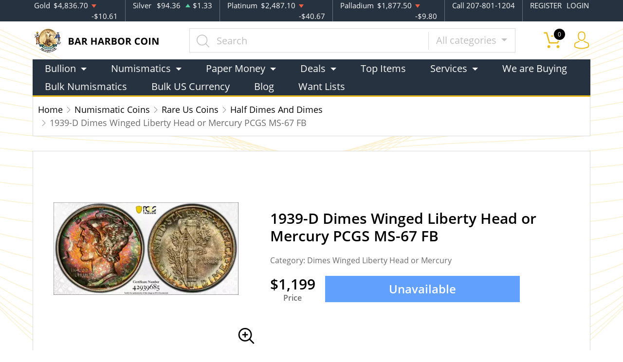

--- FILE ---
content_type: text/html; charset=UTF-8
request_url: https://barharborcoin.com/product/306542-1939-d-10c-fb
body_size: 13485
content:
<!DOCTYPE html>
<html lang="en">
<head>
    <link rel="shortcut icon" href="https://barharborcoin.com/media/img/favicon/Kv6vh7rt3MC3wH5SJJBYHukPlyqCK0pPt4tW2VoV.png"/>
    <meta charset="UTF-8">
    <meta name="viewport"
          content="width=device-width, user-scalable=no, initial-scale=1.0, maximum-scale=1.0, minimum-scale=1.0">
    <meta http-equiv="X-UA-Compatible" content="ie=edge">
    

    
      <link rel="canonical" href="https://barharborcoin.com/product/306542-1939-d-10c-fb">
        <script type="application/ld+json">{"@context":"https:\/\/schema.org\/","@type":"Product","url":"https:\/\/barharborcoin.com\/product\/306542-1939-d-10c-fb","name":"1939-D 10C, FB","image":["barharborcoin.com\/thumbs\/1939-d-10c-fb-224386-medium.jpg"],"description":"1939-D 10C, FB","sku":"b93338af-9c3f-4012-ac05-129808dba311","category":"numismatic-coins > rare-us-coins > half-dimes-and-dimes","potentialAction":[{"@type":"SearchAction","target":"https:\/\/barharborcoin.com\/catalog\/search?query={query}&type=","query":"required"},{"@context":"https:\/\/schema.org","@type":"SubscribeAction","agent":{"@type":"Person","name":"Customer"},"object":{"@type":"Thing","name":"Subscribe to Newsletter","description":"Get best offers direct to your mail"}},{"@context":"https:\/\/schema.org","@type":"BuyAction","agent":{"@type":"Person","name":"Customer"},"object":{"@type":"Thing","name":"1939-D 10C, FB"},"seller":{"@type":["https:\/\/schema.org\/OnlineBusiness","https:\/\/schema.org\/OnlineStore"],"name":"Bar Harbor Coin & Precious Metal Exchange"}}],"offers":[{"@type":"Offer","price":1199,"seller":{"@type":["OnlineBusiness","OnlineStore"],"name":"Bar Harbor Coin & Precious Metal Exchange"},"priceCurrency":"USD","eligibleQuantity":{"@type":"QuantitativeValue","minValue":1,"maxValue":0,"unitText":"Qty"},"description":"Cash","availability":"https:\/\/schema.org\/OutOfStock","url":"https:\/\/barharborcoin.com\/product\/306542-1939-d-10c-fb"},{"@type":"Offer","price":1199,"seller":{"@type":["OnlineBusiness","OnlineStore"],"name":"Bar Harbor Coin & Precious Metal Exchange"},"priceCurrency":"USD","eligibleQuantity":{"@type":"QuantitativeValue","minValue":1,"maxValue":0,"unitText":"Qty"},"description":"Check","availability":"https:\/\/schema.org\/OutOfStock","url":"https:\/\/barharborcoin.com\/product\/306542-1939-d-10c-fb"},{"@type":"Offer","price":1199,"seller":{"@type":["OnlineBusiness","OnlineStore"],"name":"Bar Harbor Coin & Precious Metal Exchange"},"priceCurrency":"USD","eligibleQuantity":{"@type":"QuantitativeValue","minValue":1,"maxValue":0,"unitText":"Qty"},"description":"Pin Debit","availability":"https:\/\/schema.org\/OutOfStock","url":"https:\/\/barharborcoin.com\/product\/306542-1939-d-10c-fb"},{"@type":"Offer","price":1199,"seller":{"@type":["OnlineBusiness","OnlineStore"],"name":"Bar Harbor Coin & Precious Metal Exchange"},"priceCurrency":"USD","eligibleQuantity":{"@type":"QuantitativeValue","minValue":1,"maxValue":0,"unitText":"Qty"},"description":"Wire","availability":"https:\/\/schema.org\/OutOfStock","url":"https:\/\/barharborcoin.com\/product\/306542-1939-d-10c-fb"},{"@type":"Offer","price":1240.965,"seller":{"@type":["OnlineBusiness","OnlineStore"],"name":"Bar Harbor Coin & Precious Metal Exchange"},"priceCurrency":"USD","eligibleQuantity":{"@type":"QuantitativeValue","minValue":1,"maxValue":0,"unitText":"Qty"},"description":"Credit Card","availability":"https:\/\/schema.org\/OutOfStock","url":"https:\/\/barharborcoin.com\/product\/306542-1939-d-10c-fb"}],"itemCondition":"UsedCondition","additionalProperty":[{"@type":"PropertyValue","name":"Mint Mark","value":"D"},{"@type":"PropertyValue","name":"Year","value":"1939"},{"@type":"PropertyValue","name":"Strike","value":"MS"},{"@type":"PropertyValue","name":"Grade","value":"MS-67"},{"@type":"PropertyValue","name":"Grading Agency","value":"PCGS"},{"@type":"PropertyValue","name":"Specification properties","value":"No"},{"@type":"PropertyValue","name":"Serial","value":"42939685"},{"@type":"PropertyValue","name":"Designation","value":"FB"}],"material":"Silver"}</script>
  
    <title>  1939-D Dimes Winged Liberty Head or Mercury PCGS MS-67 FB   - Bar Harbor Coin &amp; Precious Metal Exchange
</title>
    <meta name="description" content="  1939-D 10C, FB
">
    <meta name="keywords" content="">
    <meta name="title" content="  1939-D Dimes Winged Liberty Head or Mercury PCGS MS-67 FB   - Bar Harbor Coin &amp; Precious Metal Exchange
">

    
    
            <link rel="stylesheet" href="/themes/default/css/main.css?v=20260122">
                    <link rel="stylesheet" href="https://barharborcoin.com/media/custom/barh.css?v=20260122">
            
    
    <meta name="csrf-token" content="KqQhlRnbzQM7Q5IRtJwqha70EcqiIVUORiogqhXT"/>
    <meta name="google-site-verification" content="Nlo4PoblGu2jPPfT5jOhb4ELHdj19cISrQeL_s0S-GQ" />
<!-- Google tag (gtag.js) -->
<script async src="https://www.googletagmanager.com/gtag/js?id=G-R7PRCR9Z8G"></script>
<script>
  window.dataLayer = window.dataLayer || [];
  function gtag(){dataLayer.push(arguments);}
  gtag('js', new Date());

  gtag('config', 'G-R7PRCR9Z8G');
</script>
            <script>window.dataLayer = window.dataLayer || [];</script><script>
            window.dataLayer.push({"ecommerce":{"currencyCode":"USD","detail":{"products":{"name":"1939-D 10C, FB","id":306542,"price":1199,"brand":null,"category":"numismatic"}},"impressions":[{"name":"Dimes - Liberty Seated 1837-1891","id":305832,"price":2499,"brand":null,"category":"numismatic","position":0},{"name":"Dimes - Liberty Seated 1837-1891","id":305834,"price":900,"brand":null,"category":"numismatic","position":0},{"name":"1883  CAMEO","id":306222,"price":1100,"brand":null,"category":"numismatic","position":0},{"name":"1918  ","id":306229,"price":799,"brand":null,"category":"numismatic","position":0},{"name":"1874  ","id":306483,"price":4900,"brand":null,"category":"numismatic","position":0},{"name":"1877  ","id":306484,"price":5499,"brand":null,"category":"numismatic","position":0},{"name":"1942  FB","id":306485,"price":3299,"brand":null,"category":"numismatic","position":0},{"name":"1916-D 10C","id":502285,"price":1650,"brand":null,"category":"numismatic","position":0},{"name":"1834 H10C","id":502382,"price":250,"brand":null,"category":"numismatic","position":0},{"name":"1916-D 10C","id":503306,"price":750,"brand":null,"category":"numismatic","position":0}]},"event":"gtm-ee-event","gtm-ee-event-category":"Enhanced Ecommerce","gtm-ee-event-action":"Product Details","gtm-ee-event-non-interaction":"True"});
        </script><!-- Google Tag Manager -->
        <script>(function(w,d,s,l,i){w[l]=w[l]||[];w[l].push({'gtm.start':
        new Date().getTime(),event:'gtm.js'});var f=d.getElementsByTagName(s)[0],
        j=d.createElement(s),dl=l!='dataLayer'?'&l='+l:'';j.async=true;j.src=
        'https://www.googletagmanager.com/gtm.js?id='+i+dl;f.parentNode.insertBefore(j,f);
        })(window,document,'script','dataLayer','GTM-KQH9C7JB');</script>
        <!-- End Google Tag Manager -->
    
    

    

    

</head>
<body>


    <!-- Google Tag Manager (noscript) -->
        <noscript><iframe src="https://www.googletagmanager.com/ns.html?id=GTM-KQH9C7JB" height="0" width="0" style="display:none;visibility:hidden"></iframe></noscript>
        <!-- End Google Tag Manager (noscript) -->

<noscript>Sorry, your browser does not support JavaScript!</noscript>

<header>
    <div class="top-bar">
    <div class="container">
        <div class="row">
                            <div class="col">
                    <div class="spot-price" data-material-id="1">
                        <span>Gold</span>
                        <span class="symbol">Au</span>
                        <span class="ask-price">$4,836.70</span>
                        <span class=" descending  change">-$10.61</span>
                    </div>
                </div>
                            <div class="col">
                    <div class="spot-price" data-material-id="2">
                        <span>Silver</span>
                        <span class="symbol">Ag</span>
                        <span class="ask-price">$94.36</span>
                        <span class=" ascending  change">$1.33</span>
                    </div>
                </div>
                            <div class="col">
                    <div class="spot-price" data-material-id="3">
                        <span>Platinum</span>
                        <span class="symbol">Pt</span>
                        <span class="ask-price">$2,487.10</span>
                        <span class=" descending  change">-$40.67</span>
                    </div>
                </div>
                            <div class="col">
                    <div class="spot-price" data-material-id="4">
                        <span>Palladium</span>
                        <span class="symbol">Pd</span>
                        <span class="ask-price">$1,877.50</span>
                        <span class=" descending  change">-$9.80</span>
                    </div>
                </div>
                        <div class="col-sm-auto col-6 contact">
                <span>Call 207-801-1204</span>
            </div>
            <div class="col-sm-auto col-6 text-end contact">
                                    <a href="https://barharborcoin.com/register">REGISTER</a>
                    <a href="https://barharborcoin.com/login">LOGIN</a>
                            </div>
        </div>
    </div><!--/.container-->
</div><!--/.top-bar-->
    <div class="container">
        <div class="main-bar">
    <div class="logo">
        <a href="https://barharborcoin.com"><img src="https://barharborcoin.com/media/img/logo/OsYQBt6P3IR31OrKJIHLSsh7A99YyMtlIlBPOYv0.png?cb=d11c991bad" alt="Logo"></a>
    </div>
    <div class="search-container">
        <form method="GET" action="https://barharborcoin.com/catalog/search" accept-charset="UTF-8" class="search" id="global-search-form">
            <div class="input-group">
                <input class="form-control" placeholder="Search" aria-label="..." type="text" name="query" value="">
                <input type="hidden" name="type" value="">
                <div class="input-group-btn">
                    <button type="button"
                            class="btn btn-default dropdown-toggle"
                            data-bs-toggle="dropdown" aria-haspopup="true"
                            aria-expanded="false" data-type="">
                        All categories
                        <span class="caret"></span>
                    </button>
                    <ul class="dropdown-menu dropdown-menu-right">
                                                    <li><a class="dropdown-item" data-type="bullion">Bullion</a></li>
                                                    <li><a class="dropdown-item" data-type="numismatic">Numismatic</a></li>
                                            </ul>
                </div><!--./btn-group-->
            </div><!--./input-group-->
       </form><!--/.search-->
    </div>
    <div class="right-actions">
        <div class="dropdown shopping-cart" data-ppm-click="trackCartView">
            <a href="" class="dropdown-toggle" data-bs-toggle="dropdown">
                <span class="flaticon-commerce">
                    <span data-bind="cart.getItemsCount()">0</span></span>
            </a>
            <div class="dropdown-menu dropdown-menu-end">
                <div class="cart-content">
    <div id="cart-header-box">
        <div class="cart-header ">
            <p><span data-bind="cart.getItemsCount()">0</span> items in Cart</p>
            <button type="button">&times;</button>
        </div><!--/.cart-header-->
                    <div class="cart-empty">Your cart is empty</div>
                <div class="loading"><span class="fas fa-sync-alt"></span></div>
    </div><!--/.cart-content-->
</div>
<script type="text/tmpl" id="cart-header-box-tmpl">
    <div class="cart-header ">
        <p><span><%= cart.getItemsCount() %></span> items in Cart</p>
        <button type="button">&times;</button>
    </div><!--/.cart-header-->
    <% if (cart.getItemsCount() == 0) { %>
        <div class="cart-empty">Your cart is empty</div>
    <% } else { %>
        <div class="cart-body">
            <% _.each(cart.items, function(item) { %>
            <div class="cart-item product" data-product="<%= item.id %>">
                    <div class="cart-img">
                        <a href="<%= _.get(item, 'attributes.url') %>"><img src="<%= _.get(item, 'attributes.image') %>" alt="<%= item.name %>"></a>
                    </div>
                    <div class="cart-description">
                        <a href="<%= _.get(item, 'attributes.url') %>" class="item-name"><%= item.name %></a>
                        <div><%= item.attributes.options_text %></div>
                        <div class="cart-quantity">
                            <div class="quantity-select">
                                <div class="input-group">
                                <span class="input-group-btn">
                                    <button type="button" class="btn btn-link decrease" disabled="disabled" data-ppm-click="cart.changeQuantity:-1">-</button>
                                </span>
                                <input type="text" name="quantity[<%= item.id %>]" class="form-control input-number quantity" value="<%= item.quantity %>" min="1" max="10"
                                       data-ppm-change="cart.changeQuantity">
                                <span class="input-group-btn">
                                    <button type="button" class="btn btn-link increase" data-ppm-click="cart.changeQuantity:+1">+</button>
                                </span>
                                </div><!--/.input-group-->
                            </div>
                            <div class="cart-item-price">
                                <span><%= formatNumber(item.price) %></span>
                            </div>
                            <div class="cart-remove">
                                <button type="button" data-ppm-click="cart.remove">&times;</button>
                            </div>
                        </div><!--/.cart-quantity-->
                        <div class="cart-path">
                            <p>Cash/Check/Wire Price</p>
                        </div>
                    </div><!--/.cart-description-->
                </div><!--/.cart-item-->
             <% }) %>
        </div><!--/.cart-body-->
        <div class="cart-footer ">
            <div class="cart-button-container">
                <a href="https://barharborcoin.com/cart" class="btn btn-blue btn-bg">VIEW CART</a>
            </div>
            <div class="cart-button-container">
                <a href="https://barharborcoin.com/checkout" class="btn btn-yellow btn-bg">CHECKOUT</a>
            </div>
            <div class="cart-total ">
                <p>Sales taxes, if any, will be shown on the checkout page</p>
                <span data-listen="cart"><%=formatNumber(cart.getTotal())%></span>
            </div>
        </div>
    <% } %>
    <div class="loading"><span class="fas fa-sync-alt"></span></div>
</script>
            </div>
        </div>
        <div class="dropdown user">
            <a href="" class="dropdown-toggle" data-bs-toggle="dropdown">
                <span class="flaticon-social"></span>
            </a>
            <div class="dropdown-menu dropdown-menu-end">
                <div class="cart-content">
    <div class="cart-header ">
        <p>Profile Settings</p>
         <button type="button">&times;</button>
    </div><!--/.cart-header-->
    <div class="cart-body ">
                    <ul>
                <li>
                    <a href="https://barharborcoin.com/login">Login</a>
                </li>
                <li>
                    <a href="https://barharborcoin.com/register">Create new account</a>
                </li>
            </ul>
            </div><!--/.cart-body-->
</div><!--/.cart-content-->
            </div>
        </div>
    </div><!--/.right-actions-->
</div><!--/.main-bar-->
        <nav class="navbar navbar-dashboard navbar-expand-lg">
    <button class="navbar-toggler" type="button" data-bs-toggle="collapse" data-bs-target="#navbarSupportedContent"
            aria-controls="navbarSupportedContent" aria-expanded="false" aria-label="Toggle navigation">
        <span class="navbar-toggler-icon"></span>
        <span>Menu</span>
    </button>

    <div class="collapse navbar-collapse" id="navbarSupportedContent">
                <ul class="nav navbar-nav me-auto">
                    <li class="dropdown">
                                    <a class="dropdown-toggle  " 
                    data-bs-toggle="dropdown" role="button" aria-haspopup="true" aria-expanded="false"
                       href="">
                        Bullion
                    </a>
                    <div class="dropdown-menu">
                        <div class="row">
                                                            <div class="col-md-3 col-sm-3">
                                    <ul>
                                                                                    <li class="level-1 ">
                                                
                                                <a href="/gold-bullion" class="column-title" >
                                                    Gold
                                                </a>
                                                
                                                                                            </li>
                                                                                    <li class="level-1 has-children ">
                                                
                                                <a href="/gold-coins" class="" >
                                                    Gold Coins
                                                </a>
                                                
                                                                                                    <ul>
                                                                                                                    <li class="level-2">
                                                                
                                                                <a href="/us-gold-coins" class="" >
                                                                    U.S. Gold Coins
                                                                </a>
                                                                
                                                            </li>
                                                                                                                    <li class="level-2">
                                                                
                                                                <a href="/australian-gold-coins" class="" >
                                                                    Australian Gold Coins
                                                                </a>
                                                                
                                                            </li>
                                                                                                                    <li class="level-2">
                                                                
                                                                <a href="/austrian-gold-coins" class="" >
                                                                    Austrian Gold Coins
                                                                </a>
                                                                
                                                            </li>
                                                                                                                    <li class="level-2">
                                                                
                                                                <a href="/british-gold-coins" class="" >
                                                                    British Gold Coins
                                                                </a>
                                                                
                                                            </li>
                                                                                                                    <li class="level-2">
                                                                
                                                                <a href="/canadian-gold-coins" class="" >
                                                                    Canadian Gold Coins
                                                                </a>
                                                                
                                                            </li>
                                                                                                                    <li class="level-2">
                                                                
                                                                <a href="/chinese-gold-coins" class="" >
                                                                    Chinese Gold Coins
                                                                </a>
                                                                
                                                            </li>
                                                                                                                    <li class="level-2">
                                                                
                                                                <a href="/mexican-gold-coins" class="" >
                                                                    Mexican Gold Coins
                                                                </a>
                                                                
                                                            </li>
                                                                                                                    <li class="level-2">
                                                                
                                                                <a href="/south-african-gold-coins" class="" >
                                                                    South African Gold Coins
                                                                </a>
                                                                
                                                            </li>
                                                                                                            </ul>
                                                                                            </li>
                                                                                    <li class="level-1 ">
                                                
                                                <a href="/gold-bars" class="" >
                                                    Gold Bars
                                                </a>
                                                
                                                                                            </li>
                                                                                    <li class="level-1 ">
                                                
                                                <a href="/gold-rounds" class="" >
                                                    Gold Rounds
                                                </a>
                                                
                                                                                            </li>
                                                                            </ul>
                                </div>
                                                            <div class="col-md-3 col-sm-3">
                                    <ul>
                                                                                    <li class="level-1 ">
                                                
                                                <a href="/silver-bullion" class="column-title" >
                                                    Silver
                                                </a>
                                                
                                                                                            </li>
                                                                                    <li class="level-1 has-children ">
                                                
                                                <a href="/silver-coins" class="" >
                                                    Silver Coins
                                                </a>
                                                
                                                                                                    <ul>
                                                                                                                    <li class="level-2">
                                                                
                                                                <a href="/us-silver-coins" class="" >
                                                                    U.S. Silver Coins
                                                                </a>
                                                                
                                                            </li>
                                                                                                                    <li class="level-2">
                                                                
                                                                <a href="/australian-silver-coins" class="" >
                                                                    Australian Silver Coins
                                                                </a>
                                                                
                                                            </li>
                                                                                                                    <li class="level-2">
                                                                
                                                                <a href="/austrian-silver-coins" class="" >
                                                                    Austrian Silver Coins
                                                                </a>
                                                                
                                                            </li>
                                                                                                                    <li class="level-2">
                                                                
                                                                <a href="/british-silver-coins" class="" >
                                                                    British Silver Coins
                                                                </a>
                                                                
                                                            </li>
                                                                                                                    <li class="level-2">
                                                                
                                                                <a href="/canadian-silver-coins" class="" >
                                                                    Canadian Silver Coins
                                                                </a>
                                                                
                                                            </li>
                                                                                                                    <li class="level-2">
                                                                
                                                                <a href="/chinese-silver-coins" class="" >
                                                                    Chinese Silver Coins
                                                                </a>
                                                                
                                                            </li>
                                                                                                                    <li class="level-2">
                                                                
                                                                <a href="/mexican-silver-coins" class="" >
                                                                    Mexican Silver Coins
                                                                </a>
                                                                
                                                            </li>
                                                                                                                    <li class="level-2">
                                                                
                                                                <a href="/niue-silver-coins" class="" >
                                                                    Niue Silver Coins
                                                                </a>
                                                                
                                                            </li>
                                                                                                                    <li class="level-2">
                                                                
                                                                <a href="/south-african-silver-coins" class="" >
                                                                    South African Silver Coins
                                                                </a>
                                                                
                                                            </li>
                                                                                                            </ul>
                                                                                            </li>
                                                                                    <li class="level-1 ">
                                                
                                                <a href="/silver-bars" class="" >
                                                    Silver Bars
                                                </a>
                                                
                                                                                            </li>
                                                                                    <li class="level-1 ">
                                                
                                                <a href="/silver-rounds" class="" >
                                                    Silver Rounds
                                                </a>
                                                
                                                                                            </li>
                                                                            </ul>
                                </div>
                                                    </div>
                    </div>
                            </li>
                    <li class="dropdown">
                                    <a class="dropdown-toggle  " 
                    data-bs-toggle="dropdown" role="button" aria-haspopup="true" aria-expanded="false"
                       href="">
                        Numismatics
                    </a>
                    <div class="dropdown-menu">
                        <div class="row">
                                                            <div class="col-md-3 col-sm-3">
                                    <ul>
                                                                                    <li class="level-1 has-children ">
                                                
                                                <a href="/rare-us-coins" class="column-title" >
                                                    Individual
                                                </a>
                                                
                                                                                                    <ul>
                                                                                                                    <li class="level-2">
                                                                
                                                                <a href="/half-cents-and-cents" class="" >
                                                                    Half-Cents and Cents
                                                                </a>
                                                                
                                                            </li>
                                                                                                                    <li class="level-2">
                                                                
                                                                <a href="/two-and-three-cents" class="" >
                                                                    Two and Three Cents
                                                                </a>
                                                                
                                                            </li>
                                                                                                                    <li class="level-2">
                                                                
                                                                <a href="/nickels" class="" >
                                                                    Nickels
                                                                </a>
                                                                
                                                            </li>
                                                                                                                    <li class="level-2">
                                                                
                                                                <a href="/half-dimes-and-dimes" class="" >
                                                                    Half-Dimes and Dimes
                                                                </a>
                                                                
                                                            </li>
                                                                                                                    <li class="level-2">
                                                                
                                                                <a href="/twenty-cents-and-quarters" class="" >
                                                                    Twenty Cents &amp; Quarters
                                                                </a>
                                                                
                                                            </li>
                                                                                                                    <li class="level-2">
                                                                
                                                                <a href="/half-dollars" class="" >
                                                                    Half Dollars
                                                                </a>
                                                                
                                                            </li>
                                                                                                                    <li class="level-2">
                                                                
                                                                <a href="/dollar-coins" class="" >
                                                                    Dollars
                                                                </a>
                                                                
                                                            </li>
                                                                                                                    <li class="level-2">
                                                                
                                                                <a href="/pre-1933-gold-coins" class="" >
                                                                    Gold Coins
                                                                </a>
                                                                
                                                            </li>
                                                                                                            </ul>
                                                                                            </li>
                                                                            </ul>
                                </div>
                                                            <div class="col-md-3 col-sm-3">
                                    <ul>
                                                                                    <li class="level-1 has-children ">
                                                
                                                <a href="" class="invisible" >
                                                    Individual
                                                </a>
                                                
                                                                                                    <ul>
                                                                                                                    <li class="level-2">
                                                                
                                                                <a href="/commemorative-coins" class="" >
                                                                    Commemoratives
                                                                </a>
                                                                
                                                            </li>
                                                                                                                    <li class="level-2">
                                                                
                                                                <a href="/bullion-coins" class="" >
                                                                    Bullion Coins
                                                                </a>
                                                                
                                                            </li>
                                                                                                                    <li class="level-2">
                                                                
                                                                <a href="/pattern-coins" class="" >
                                                                    Patterns
                                                                </a>
                                                                
                                                            </li>
                                                                                                            </ul>
                                                                                            </li>
                                                                            </ul>
                                </div>
                                                    </div>
                    </div>
                            </li>
                    <li class="dropdown">
                                    <a class="dropdown-toggle  " 
                    data-bs-toggle="dropdown" role="button" aria-haspopup="true" aria-expanded="false"
                       href="">
                        Paper Money
                    </a>
                    <div class="dropdown-menu">
                        <div class="row">
                                                            <div class="col-md-3 col-sm-3">
                                    <ul>
                                                                                    <li class="level-1 has-children ">
                                                
                                                <a href="/paper-money-united-states" class="column-title" >
                                                    United States
                                                </a>
                                                
                                                                                                    <ul>
                                                                                                                    <li class="level-2">
                                                                
                                                                <a href="/paper-money-continental-and-colonial" class="" >
                                                                    Continental/Colonial Currency
                                                                </a>
                                                                
                                                            </li>
                                                                                                                    <li class="level-2">
                                                                
                                                                <a href="/paper-money-treasury-notes-war-of-1812" class="" >
                                                                    Treasury Notes War Of 1812
                                                                </a>
                                                                
                                                            </li>
                                                                                                                    <li class="level-2">
                                                                
                                                                <a href="/paper-money-issues-of-the-confederate-states-of-america" class="" >
                                                                    Issues Of The Confederate States Of America
                                                                </a>
                                                                
                                                            </li>
                                                                                                                    <li class="level-2">
                                                                
                                                                <a href="/paper-money-interest-bearing-notes" class="" >
                                                                    Interest Bearing Notes
                                                                </a>
                                                                
                                                            </li>
                                                                                                                    <li class="level-2">
                                                                
                                                                <a href="/paper-money-national-bank-notes" class="" >
                                                                    National Bank Notes
                                                                </a>
                                                                
                                                            </li>
                                                                                                                    <li class="level-2">
                                                                
                                                                <a href="/paper-money-federal-reserve-notes" class="" >
                                                                    Federal Reserve Notes
                                                                </a>
                                                                
                                                            </li>
                                                                                                                    <li class="level-2">
                                                                
                                                                <a href="/paper-money-treasury-or-coin-notes" class="" >
                                                                    Treasury Or Coin Notes
                                                                </a>
                                                                
                                                            </li>
                                                                                                                    <li class="level-2">
                                                                
                                                                <a href="/paper-money-small-size-notes" class="" >
                                                                    Small Size Notes
                                                                </a>
                                                                
                                                            </li>
                                                                                                                    <li class="level-2">
                                                                
                                                                <a href="/paper-money-specialized-notes" class="" >
                                                                    Specialized Notes
                                                                </a>
                                                                
                                                            </li>
                                                                                                            </ul>
                                                                                            </li>
                                                                            </ul>
                                </div>
                                                            <div class="col-md-3 col-sm-3">
                                    <ul>
                                                                                    <li class="level-1 has-children ">
                                                
                                                <a href="" class="invisible" >
                                                    ...
                                                </a>
                                                
                                                                                                    <ul>
                                                                                                                    <li class="level-2">
                                                                
                                                                <a href="/paper-money-refunding-certificates" class="" >
                                                                    Refunding Certificates
                                                                </a>
                                                                
                                                            </li>
                                                                                                                    <li class="level-2">
                                                                
                                                                <a href="/paper-money-silver-certificates" class="" >
                                                                    Silver Certificates
                                                                </a>
                                                                
                                                            </li>
                                                                                                                    <li class="level-2">
                                                                
                                                                <a href="/paper-money-gold-certificates" class="" >
                                                                    Gold Certificates
                                                                </a>
                                                                
                                                            </li>
                                                                                                                    <li class="level-2">
                                                                
                                                                <a href="/paper-money-fractional-currency" class="" >
                                                                    Fractional Currency
                                                                </a>
                                                                
                                                            </li>
                                                                                                                    <li class="level-2">
                                                                
                                                                <a href="/paper-money-national-bank-notes-ca" class="" >
                                                                    National Bank Notes CA
                                                                </a>
                                                                
                                                            </li>
                                                                                                                    <li class="level-2">
                                                                
                                                                <a href="/paper-money-emergency-notes-issued-during-ww2" class="" >
                                                                    Emergency Notes Issued During WW2
                                                                </a>
                                                                
                                                            </li>
                                                                                                                    <li class="level-2">
                                                                
                                                                <a href="/paper-money-high-denomination-notes" class="" >
                                                                    High Denomination Notes
                                                                </a>
                                                                
                                                            </li>
                                                                                                                    <li class="level-2">
                                                                
                                                                <a href="/paper-money-fractional-currency" class="" >
                                                                    Fractional Currency
                                                                </a>
                                                                
                                                            </li>
                                                                                                                    <li class="level-2">
                                                                
                                                                <a href="/paper-money-obsolete-currency" class="" >
                                                                    Obsolete Currency
                                                                </a>
                                                                
                                                            </li>
                                                                                                            </ul>
                                                                                            </li>
                                                                            </ul>
                                </div>
                                                            <div class="col-md-3 col-sm-3">
                                    <ul>
                                                                                    <li class="level-1 has-children ">
                                                
                                                <a href="/paper-money-canada" class="column-title" >
                                                    Canada
                                                </a>
                                                
                                                                                                    <ul>
                                                                                                                    <li class="level-2">
                                                                
                                                                <a href="/paper-money-province-of-canada" class="" >
                                                                    Province Of Canada
                                                                </a>
                                                                
                                                            </li>
                                                                                                                    <li class="level-2">
                                                                
                                                                <a href="/paper-money-dominion-of-canada" class="" >
                                                                    Dominion Of Canada
                                                                </a>
                                                                
                                                            </li>
                                                                                                                    <li class="level-2">
                                                                
                                                                <a href="/paper-money-bank-of-canada" class="" >
                                                                    Bank Of Canada
                                                                </a>
                                                                
                                                            </li>
                                                                                                                    <li class="level-2">
                                                                
                                                                <a href="/paper-money-canadian-specialized-notes" class="" >
                                                                    Canadian Specialized Notes
                                                                </a>
                                                                
                                                            </li>
                                                                                                                    <li class="level-2">
                                                                
                                                                <a href="/paper-money-canadian-tire-money" class="" >
                                                                    Canadian Tire Money
                                                                </a>
                                                                
                                                            </li>
                                                                                                            </ul>
                                                                                            </li>
                                                                                    <li class="level-1 ">
                                                
                                                <a href="/world-paper-money" class="" >
                                                    World Paper Money
                                                </a>
                                                
                                                                                            </li>
                                                                            </ul>
                                </div>
                                                    </div>
                    </div>
                            </li>
                    <li class="dropdown">
                                    <a class="dropdown-toggle  " 
                    data-bs-toggle="dropdown" role="button" aria-haspopup="true" aria-expanded="false"
                       href="">
                        Deals
                    </a>
                    <div class="dropdown-menu">
                        <div class="row">
                                                            <div class="col-md-3 col-sm-3">
                                    <ul>
                                                                                    <li class="level-1 ">
                                                
                                                <a href="" class="column-title" >
                                                    All Deals
                                                </a>
                                                
                                                                                            </li>
                                                                                    <li class="level-1 ">
                                                
                                                <a href="/bullion-deals" class="" >
                                                    Bullion
                                                </a>
                                                
                                                                                            </li>
                                                                                    <li class="level-1 ">
                                                
                                                <a href="/numismatic-deals" class="" >
                                                    Numismatics
                                                </a>
                                                
                                                                                            </li>
                                                                            </ul>
                                </div>
                                                    </div>
                    </div>
                            </li>
                    <li class="dropdown">
                                    <a href="/top-items" class="" >Top Items</a>
                            </li>
                    <li class="dropdown">
                                    <a class="dropdown-toggle  " 
                    data-bs-toggle="dropdown" role="button" aria-haspopup="true" aria-expanded="false"
                       href="">
                        Services
                    </a>
                    <div class="dropdown-menu">
                        <div class="row">
                                                            <div class="col-md-3 col-sm-3">
                                    <ul>
                                                                                    <li class="level-1 ">
                                                
                                                <a href="/appraisals" class="" >
                                                    Appraisals
                                                </a>
                                                
                                                                                            </li>
                                                                            </ul>
                                </div>
                                                    </div>
                    </div>
                            </li>
                    <li class="dropdown">
                                    <a href="/we-are-buying" class="" >We are Buying</a>
                            </li>
                    <li class="dropdown">
                                    <a href="/common-date-coins" class="" >Bulk Numismatics</a>
                            </li>
                    <li class="dropdown">
                                    <a href="/bulk-us-paper-money" class="" >Bulk US Currency</a>
                            </li>
                    <li class="dropdown">
                                    <a href="/blog" class="" >Blog</a>
                            </li>
                    <li class="dropdown">
                                    <a href="/want-lists" class="" >Want Lists</a>
                            </li>
            </ul>

                    </div>
</nav>
    </div><!--/.container-->
</header>


  <main class="product-details">
    <div class="container">
      <div class="page-header">
        <div class="page-header-top">
          <ul class="breadcrumb">
            <li class="breadcrumb-item">
              <a href="https://barharborcoin.com">Home</a>
            </li>
                                          <li class="breadcrumb-item">
                  <a
                          href="https://barharborcoin.com/numismatic-coins">Numismatic Coins</a>
                </li>
                              <li class="breadcrumb-item">
                  <a
                          href="https://barharborcoin.com/rare-us-coins">Rare Us Coins</a>
                </li>
                              <li class="breadcrumb-item">
                  <a
                          href="https://barharborcoin.com/half-dimes-and-dimes">Half Dimes And Dimes</a>
                </li>
                                      <li class="breadcrumb-item active">1939-D Dimes Winged Liberty Head or Mercury PCGS MS-67 FB  </li>
          </ul>
        </div>
      </div>
      <section class="page-content"
               data-single-product="306542">
        <div class="product-overview">
          <div class="row row-eq-height">
            <div class="col-md-5 col-sm-5">
              <div class="product-pictures">
                <div class="owl-carousel product">
                                                            <div class="slider-item">
                        <div class="slider-image-container">
                                                    <a href="https://barharborcoin.com/thumbs/1939-d-10c-fb-224386-large.jpg"
                             class="zoom"
                             data-ppm-click="zoomProduct"
                             data-single-product="306542">
                            <div class="small">
                              <img
                                      src="https://barharborcoin.com/thumbs/1939-d-10c-fb-224386-medium.jpg"
                                      alt="1939-D 10C, FB">
                            </div>
                            <div class="large">
                              <img
                                      src="https://barharborcoin.com/thumbs/1939-d-10c-fb-224386-large.jpg"
                                      alt="1939-D 10C, FB">
                            </div>
                          </a>
                        </div>
                      </div>
                                                      </div>
                <a class="img-zoom" href="#" data-ppm-click="zoomProduct">
                  <span class="flaticon-zoom"></span>
                </a>
                <div id="product-zoom-306542" class="modal fade" tabindex="-1" role="dialog">
    <div class="modal-dialog modal-lg" role="document">
        <form class="modal-content">
            <div class="modal-header">
                <h4 class="modal-title">1939-D Dimes Winged Liberty Head or Mercury PCGS MS-67 FB  </h4>
                <button type="button" class="close" data-bs-dismiss="modal">&times;</button>
            </div>
            <div class="modal-body">
                <div class="owl-carousel product owl-hidden">
                                                                        <div class="slider-item">
                                <div class="slider-image-container">
                                    <a href="#" data-ppm-click="zoomProduct">
                                        <img src="https://barharborcoin.com/thumbs/1939-d-10c-fb-224386-large.jpg">
                                    </a>
                                </div>
                            </div>
                                                            </div>
            </div>
        </form>
    </div>
</div>
              </div>
            </div>
            <div class="col-md-7 col-sm-7 product"
                 data-product="306542">
              <div class="product-info">
                <h1 class="main-title">1939-D Dimes Winged Liberty Head or Mercury PCGS MS-67 FB  </h1>
                                  <span class="info">Category: Dimes Winged Liberty Head or Mercury</span>
                                                                                <div class="price-actions">
                                      <span>
                      $1,199                                              <p class="info">
                           Price
                        </p>
                                          </span>
                                                        <button type="button" class="btn btn-primary btn-bg" disabled="disabled">Unavailable</button>
            
                </div>
                              </div>
              <div class="loading">
                <span class="fas fa-sync-alt"></span>
              </div>
            </div>
          </div>
        </div>
        <div class="product-information">
          <ul class="nav nav-tabs general-tabs">
            <li class="nav-item">
              <a class="nav-link active" data-bs-toggle="tab"
                 href="#productDescription">Description
              </a>
            </li>
            <li class="nav-item">
              <a class="nav-link" data-bs-toggle="tab"
                 href="#productSpecifications">Specifications
              </a>
            </li>
            <li class="nav-item">
              <a class="nav-link" data-bs-toggle="tab" href="#productReviews">Reviews</a>
            </li>
          </ul>

          <div class="tab-content">
                          <div itemprop="description" id="productDescription" class="tab-pane fade show active">
    <div class="paragraph-container">
        <div class="paragraph-inner">
            <p class="general-paragraph"> 1939-D Dimes Winged Liberty Head or Mercury PCGS MS-67 FB   </p>
             <p class="general-paragraph">1939-D 10C, FB</p>         </div>
    </div>
    <button class="btn btn-link view-more">View more</button>
</div>
    <div id="productSpecifications" class="tab-pane fade">
        <div class="row">
            <div class="col-md-6 specifications-table">
                <table class="table">
                    <tbody>
                    <tr>
                        <td>Year</td>
                        <td>1939</td>
                    </tr>
                    <tr>
                        <td>Mint Mark</td>
                        <td>D</td>
                    </tr>
                    <tr>
                        <td>Strike</td>
                        <td>MS</td>
                    </tr>
                    <tr>
                        <td>Grade</td>
                        <td>MS-67</td>
                    </tr>
                    <tr>
                        <td>Variety</td>
                        <td>-</td>
                    </tr>
                    </tbody>
                </table>
            </div>
            <div class="col-md-6 specifications-table">
                <table class="table">
                    <tbody>
                    <tr>
                        <td>Grading Agency</td>
                        <td>PCGS</td>
                    </tr>
                    <tr>
                        <td>Specification properties</td>
                        <td>No</td>
                    </tr>
                    <tr>
                        <td>Serial</td>
                        <td>42939685</td>
                    </tr>
                    <tr>
                        <td>Status</td>
                        <td>Active</td>
                    </tr>
                    <tr>
                        <td>Designation</td>
                        <td>FB</td>
                    </tr>
                    </tbody>
                </table>
            </div>
        </div>
    </div>
                        <div id="productReviews" class="tab-pane fade">
              <p class="alert alert-warning">You must be authenticated to write reviews. <a href="https://barharborcoin.com/login">Click
            here</a> to login.</p>
    <p>There are no reviews yet. Be the first to write one!</p>


              <div id="review-form">
    </div>
            </div>
          </div>
        </div>
      </section>
                    <article class="products-recommendations">
          <h2>Related products</h2>
          <div class="load-wrapper recommendations">
            <div class="owl-carousel recommendations">
              <article class="product-card product in-stock"
         data-name="Dime   NGC PF-67"
         data-product="305832" data-brand=""
         data-category="numismatic" data-price="2499"
         data-ppm-click="trackProductSelect"
>
    <div class="product-card__header">
        <div class="product-card__availability">
            <span class="product-card__stock"
                              >
                In stock
                <span class="flaticon-interface" data-bs-toggle="tooltip"
                      title="Ships one day after cleared funds"></span>
            </span>
        </div>
        <div class="product-card__figure">
            <a href="https://barharborcoin.com/product/305832-dimes-liberty-seated-1837-1891"
               class="size-">
                <img data-src="https://barharborcoin.com/thumbs/dimes-liberty-seated-1837-1891-224378-small.jpg"
                     class="product-card__image lazyload" alt="Dimes - Liberty Seated 1837-1891">
                                                                </a>
        </div>
    </div>
    <div class="product-card__body">
        <a href="https://barharborcoin.com/product/305832-dimes-liberty-seated-1837-1891">
                            <div class="title-inline">
                    <h2 class="left-title">
                        1881 Liberty Seated Dime NGC PF-67  
                    </h2>
                </div>
                    </a>
                    <div class="product-card__description">
                                <span class="price">$2,499</span>
            </div>
            </div>
    <div class="product-card__footer">
        <div class="quantity-select product-card__actions disable-owl-swipe">
    <div class="input-group">
        <span class="input-group-btn">
            <button type="button" class="btn btn-link decrease" disabled="disabled" data-ppm-click="changeProductQuantity:-1">-</button>
        </span>
        <input type="text" name="quantity[305832]" class="form-control input-number quantity" value="1" min="1" max="1">
        <span class="input-group-btn">
            <button type="button" class="btn btn-link increase" data-ppm-click="changeProductQuantity:+1"  disabled="disabled" >+</button>
        </span>
    </div><!--/.input-group-->
</div>
                                        <button class="product-card__add-to-cart btn btn-blue btn-bg"
                        data-ppm-click="cart.add">
                    ADD TO CART
                </button>
                            </div>
    <div class="loading">
        <span class="fas fa-sync-alt"></span>
    </div>
</article>
<article class="product-card product pending"
         data-name="Dime   PCGS PR-64+"
         data-product="305834" data-brand=""
         data-category="numismatic" data-price="900"
         data-ppm-click="trackProductSelect"
>
    <div class="product-card__header">
        <div class="product-card__availability">
            <span class="product-card__stock"
                              >
                Pending
                <span class="flaticon-interface" data-bs-toggle="tooltip"
                      title="This item is part of a pending sale."></span>
            </span>
        </div>
        <div class="product-card__figure">
            <a href="https://barharborcoin.com/product/305834-dimes-liberty-seated-1837-1891"
               class="size-">
                <img data-src="https://barharborcoin.com/thumbs/small/media/img/generics/numismatic.jpg"
                     class="product-card__image lazyload" alt="1884 Liberty Seated Dime PCGS PR-64+ CAM  ">
                                                                </a>
        </div>
    </div>
    <div class="product-card__body">
        <a href="https://barharborcoin.com/product/305834-dimes-liberty-seated-1837-1891">
                            <div class="title-inline">
                    <h2 class="left-title">
                        1884 Liberty Seated Dime PCGS PR-64+ CAM  
                    </h2>
                </div>
                    </a>
                    <div class="product-card__description">
                                <span class="price">$900</span>
            </div>
            </div>
    <div class="product-card__footer">
        <button class="product-card__add-to-cart btn btn-blue btn-bg" disabled="disabled">Pending Sale</button>
                </div>
    <div class="loading">
        <span class="fas fa-sync-alt"></span>
    </div>
</article>
<article class="product-card product pending"
         data-name="Dime   NGC PF-64"
         data-product="306222" data-brand=""
         data-category="numismatic" data-price="1100"
         data-ppm-click="trackProductSelect"
>
    <div class="product-card__header">
        <div class="product-card__availability">
            <span class="product-card__stock"
                              >
                Pending
                <span class="flaticon-interface" data-bs-toggle="tooltip"
                      title="This item is part of a pending sale."></span>
            </span>
        </div>
        <div class="product-card__figure">
            <a href="https://barharborcoin.com/product/306222-1883-cameo"
               class="size-">
                <img data-src="https://barharborcoin.com/thumbs/1883-cameo-10701-small.jpg"
                     class="product-card__image lazyload" alt="1883  CAMEO">
                                                                </a>
        </div>
    </div>
    <div class="product-card__body">
        <a href="https://barharborcoin.com/product/306222-1883-cameo">
                            <div class="title-inline">
                    <h2 class="left-title">
                        1883 Liberty Seated Dime NGC PF-64 CAMEO  
                    </h2>
                </div>
                    </a>
                    <div class="product-card__description">
                                <span class="price">$1,100</span>
            </div>
            </div>
    <div class="product-card__footer">
        <button class="product-card__add-to-cart btn btn-blue btn-bg" disabled="disabled">Pending Sale</button>
                </div>
    <div class="loading">
        <span class="fas fa-sync-alt"></span>
    </div>
</article>
<article class="product-card product in-stock"
         data-name="Dime   NGC MS-65"
         data-product="306229" data-brand=""
         data-category="numismatic" data-price="799"
         data-ppm-click="trackProductSelect"
>
    <div class="product-card__header">
        <div class="product-card__availability">
            <span class="product-card__stock"
                              >
                In stock
                <span class="flaticon-interface" data-bs-toggle="tooltip"
                      title="Ships one day after cleared funds"></span>
            </span>
        </div>
        <div class="product-card__figure">
            <a href="https://barharborcoin.com/product/306229-1918"
               class="size-">
                <img data-src="https://barharborcoin.com/thumbs/small/media/img/generics/numismatic.jpg"
                     class="product-card__image lazyload" alt="1918-S Dimes Winged Liberty Head or Mercury NGC MS-65  ">
                                                                </a>
        </div>
    </div>
    <div class="product-card__body">
        <a href="https://barharborcoin.com/product/306229-1918">
                            <div class="title-inline">
                    <h2 class="left-title">
                        1918-S Dimes Winged Liberty Head or Mercury NGC MS-65  
                    </h2>
                </div>
                    </a>
                    <div class="product-card__description">
                                <span class="price">$799</span>
            </div>
            </div>
    <div class="product-card__footer">
        <div class="quantity-select product-card__actions disable-owl-swipe">
    <div class="input-group">
        <span class="input-group-btn">
            <button type="button" class="btn btn-link decrease" disabled="disabled" data-ppm-click="changeProductQuantity:-1">-</button>
        </span>
        <input type="text" name="quantity[306229]" class="form-control input-number quantity" value="1" min="1" max="1">
        <span class="input-group-btn">
            <button type="button" class="btn btn-link increase" data-ppm-click="changeProductQuantity:+1"  disabled="disabled" >+</button>
        </span>
    </div><!--/.input-group-->
</div>
                                        <button class="product-card__add-to-cart btn btn-blue btn-bg"
                        data-ppm-click="cart.add">
                    ADD TO CART
                </button>
                            </div>
    <div class="loading">
        <span class="fas fa-sync-alt"></span>
    </div>
</article>
<article class="product-card product in-stock"
         data-name="Dime   NGC PF-66"
         data-product="306483" data-brand=""
         data-category="numismatic" data-price="4900"
         data-ppm-click="trackProductSelect"
>
    <div class="product-card__header">
        <div class="product-card__availability">
            <span class="product-card__stock"
                              >
                In stock
                <span class="flaticon-interface" data-bs-toggle="tooltip"
                      title="Ships one day after cleared funds"></span>
            </span>
        </div>
        <div class="product-card__figure">
            <a href="https://barharborcoin.com/product/306483-1874"
               class="size-">
                <img data-src="https://barharborcoin.com/thumbs/1874-224374-small.jpg"
                     class="product-card__image lazyload" alt="1874  ">
                                                                </a>
        </div>
    </div>
    <div class="product-card__body">
        <a href="https://barharborcoin.com/product/306483-1874">
                            <div class="title-inline">
                    <h2 class="left-title">
                        1874 Liberty Seated Dime NGC PF-66  
                    </h2>
                </div>
                    </a>
                    <div class="product-card__description">
                                <span class="price">$4,900</span>
            </div>
            </div>
    <div class="product-card__footer">
        <div class="quantity-select product-card__actions disable-owl-swipe">
    <div class="input-group">
        <span class="input-group-btn">
            <button type="button" class="btn btn-link decrease" disabled="disabled" data-ppm-click="changeProductQuantity:-1">-</button>
        </span>
        <input type="text" name="quantity[306483]" class="form-control input-number quantity" value="1" min="1" max="1">
        <span class="input-group-btn">
            <button type="button" class="btn btn-link increase" data-ppm-click="changeProductQuantity:+1"  disabled="disabled" >+</button>
        </span>
    </div><!--/.input-group-->
</div>
                                        <button class="product-card__add-to-cart btn btn-blue btn-bg"
                        data-ppm-click="cart.add">
                    ADD TO CART
                </button>
                            </div>
    <div class="loading">
        <span class="fas fa-sync-alt"></span>
    </div>
</article>
<article class="product-card product in-stock"
         data-name="Dime   NGC PF-67"
         data-product="306484" data-brand=""
         data-category="numismatic" data-price="5499"
         data-ppm-click="trackProductSelect"
>
    <div class="product-card__header">
        <div class="product-card__availability">
            <span class="product-card__stock"
                              >
                In stock
                <span class="flaticon-interface" data-bs-toggle="tooltip"
                      title="Ships one day after cleared funds"></span>
            </span>
        </div>
        <div class="product-card__figure">
            <a href="https://barharborcoin.com/product/306484-1877"
               class="size-">
                <img data-src="https://barharborcoin.com/thumbs/1877-224376-small.jpg"
                     class="product-card__image lazyload" alt="1877  ">
                                                                </a>
        </div>
    </div>
    <div class="product-card__body">
        <a href="https://barharborcoin.com/product/306484-1877">
                            <div class="title-inline">
                    <h2 class="left-title">
                        1877 Liberty Seated Dime NGC PF-67  
                    </h2>
                </div>
                    </a>
                    <div class="product-card__description">
                                <span class="price">$5,499</span>
            </div>
            </div>
    <div class="product-card__footer">
        <div class="quantity-select product-card__actions disable-owl-swipe">
    <div class="input-group">
        <span class="input-group-btn">
            <button type="button" class="btn btn-link decrease" disabled="disabled" data-ppm-click="changeProductQuantity:-1">-</button>
        </span>
        <input type="text" name="quantity[306484]" class="form-control input-number quantity" value="1" min="1" max="1">
        <span class="input-group-btn">
            <button type="button" class="btn btn-link increase" data-ppm-click="changeProductQuantity:+1"  disabled="disabled" >+</button>
        </span>
    </div><!--/.input-group-->
</div>
                                        <button class="product-card__add-to-cart btn btn-blue btn-bg"
                        data-ppm-click="cart.add">
                    ADD TO CART
                </button>
                            </div>
    <div class="loading">
        <span class="fas fa-sync-alt"></span>
    </div>
</article>
<article class="product-card product in-stock"
         data-name="Dime   NGC MS-68"
         data-product="306485" data-brand=""
         data-category="numismatic" data-price="3299"
         data-ppm-click="trackProductSelect"
>
    <div class="product-card__header">
        <div class="product-card__availability">
            <span class="product-card__stock"
                              >
                In stock
                <span class="flaticon-interface" data-bs-toggle="tooltip"
                      title="Ships one day after cleared funds"></span>
            </span>
        </div>
        <div class="product-card__figure">
            <a href="https://barharborcoin.com/product/306485-1942-fb"
               class="size-">
                <img data-src="https://barharborcoin.com/thumbs/1942-fb-224389-small.jpg"
                     class="product-card__image lazyload" alt="1942  FB">
                                                                </a>
        </div>
    </div>
    <div class="product-card__body">
        <a href="https://barharborcoin.com/product/306485-1942-fb">
                            <div class="title-inline">
                    <h2 class="left-title">
                        1942 Dimes Winged Liberty Head or Mercury NGC MS-68 FB  
                    </h2>
                </div>
                    </a>
                    <div class="product-card__description">
                                <span class="price">$3,299</span>
            </div>
            </div>
    <div class="product-card__footer">
        <div class="quantity-select product-card__actions disable-owl-swipe">
    <div class="input-group">
        <span class="input-group-btn">
            <button type="button" class="btn btn-link decrease" disabled="disabled" data-ppm-click="changeProductQuantity:-1">-</button>
        </span>
        <input type="text" name="quantity[306485]" class="form-control input-number quantity" value="1" min="1" max="1">
        <span class="input-group-btn">
            <button type="button" class="btn btn-link increase" data-ppm-click="changeProductQuantity:+1"  disabled="disabled" >+</button>
        </span>
    </div><!--/.input-group-->
</div>
                                        <button class="product-card__add-to-cart btn btn-blue btn-bg"
                        data-ppm-click="cart.add">
                    ADD TO CART
                </button>
                            </div>
    <div class="loading">
        <span class="fas fa-sync-alt"></span>
    </div>
</article>
<article class="product-card product in-stock"
         data-name="Dime   PCGS G-6"
         data-product="502285" data-brand=""
         data-category="numismatic" data-price="1650"
         data-ppm-click="trackProductSelect"
>
    <div class="product-card__header">
        <div class="product-card__availability">
            <span class="product-card__stock"
                              >
                In stock
                <span class="flaticon-interface" data-bs-toggle="tooltip"
                      title="Ships one day after cleared funds"></span>
            </span>
        </div>
        <div class="product-card__figure">
            <a href="https://barharborcoin.com/product/502285-1916-d-10c"
               class="size-">
                <img data-src="https://barharborcoin.com/thumbs/1916-d-10c-224385-small.jpg"
                     class="product-card__image lazyload" alt="1916-D 10C">
                                                                </a>
        </div>
    </div>
    <div class="product-card__body">
        <a href="https://barharborcoin.com/product/502285-1916-d-10c">
                            <div class="title-inline">
                    <h2 class="left-title">
                        1916-D Dimes Winged Liberty Head or Mercury PCGS G-6  
                    </h2>
                </div>
                    </a>
                    <div class="product-card__description">
                                <span class="price">$1,650</span>
            </div>
            </div>
    <div class="product-card__footer">
        <div class="quantity-select product-card__actions disable-owl-swipe">
    <div class="input-group">
        <span class="input-group-btn">
            <button type="button" class="btn btn-link decrease" disabled="disabled" data-ppm-click="changeProductQuantity:-1">-</button>
        </span>
        <input type="text" name="quantity[502285]" class="form-control input-number quantity" value="1" min="1" max="1">
        <span class="input-group-btn">
            <button type="button" class="btn btn-link increase" data-ppm-click="changeProductQuantity:+1"  disabled="disabled" >+</button>
        </span>
    </div><!--/.input-group-->
</div>
                                        <button class="product-card__add-to-cart btn btn-blue btn-bg"
                        data-ppm-click="cart.add">
                    ADD TO CART
                </button>
                            </div>
    <div class="loading">
        <span class="fas fa-sync-alt"></span>
    </div>
</article>
<article class="product-card product in-stock"
         data-name="Dime   PCGS Genuine - AU Details (98 - Damage)"
         data-product="502382" data-brand=""
         data-category="numismatic" data-price="250"
         data-ppm-click="trackProductSelect"
>
    <div class="product-card__header">
        <div class="product-card__availability">
            <span class="product-card__stock"
                              >
                In stock
                <span class="flaticon-interface" data-bs-toggle="tooltip"
                      title="Ships one day after cleared funds"></span>
            </span>
        </div>
        <div class="product-card__figure">
            <a href="https://barharborcoin.com/product/502382-1834-h10c"
               class="size-">
                <img data-src="https://barharborcoin.com/thumbs/1834-h10c-222903-small.jpg"
                     class="product-card__image lazyload" alt="1834 H10C (2)">
                                                                </a>
        </div>
    </div>
    <div class="product-card__body">
        <a href="https://barharborcoin.com/product/502382-1834-h10c">
                            <div class="title-inline">
                    <h2 class="left-title">
                        1834 Capped Bust Half Dimes PCGS Genuine  - AU Details (98 - Damage)  
                    </h2>
                </div>
                    </a>
                    <div class="product-card__description">
                                <span class="price">$250</span>
            </div>
            </div>
    <div class="product-card__footer">
        <div class="quantity-select product-card__actions disable-owl-swipe">
    <div class="input-group">
        <span class="input-group-btn">
            <button type="button" class="btn btn-link decrease" disabled="disabled" data-ppm-click="changeProductQuantity:-1">-</button>
        </span>
        <input type="text" name="quantity[502382]" class="form-control input-number quantity" value="1" min="1" max="1">
        <span class="input-group-btn">
            <button type="button" class="btn btn-link increase" data-ppm-click="changeProductQuantity:+1"  disabled="disabled" >+</button>
        </span>
    </div><!--/.input-group-->
</div>
                                        <button class="product-card__add-to-cart btn btn-blue btn-bg"
                        data-ppm-click="cart.add">
                    ADD TO CART
                </button>
                            </div>
    <div class="loading">
        <span class="fas fa-sync-alt"></span>
    </div>
</article>
<article class="product-card product in-stock"
         data-name="Dime   PCGS AG-3"
         data-product="503306" data-brand=""
         data-category="numismatic" data-price="750"
         data-ppm-click="trackProductSelect"
>
    <div class="product-card__header">
        <div class="product-card__availability">
            <span class="product-card__stock"
                              >
                In stock
                <span class="flaticon-interface" data-bs-toggle="tooltip"
                      title="Ships one day after cleared funds"></span>
            </span>
        </div>
        <div class="product-card__figure">
            <a href="https://barharborcoin.com/product/503306-1916-d-10c"
               class="size-">
                <img data-src="https://barharborcoin.com/thumbs/1916-d-10c-224134-small.jpg"
                     class="product-card__image lazyload" alt="1916-D 10C (2)">
                                                                </a>
        </div>
    </div>
    <div class="product-card__body">
        <a href="https://barharborcoin.com/product/503306-1916-d-10c">
                            <div class="title-inline">
                    <h2 class="left-title">
                        1916-D Dimes Winged Liberty Head or Mercury PCGS AG-3  
                    </h2>
                </div>
                    </a>
                    <div class="product-card__description">
                                <span class="price">$750</span>
            </div>
            </div>
    <div class="product-card__footer">
        <div class="quantity-select product-card__actions disable-owl-swipe">
    <div class="input-group">
        <span class="input-group-btn">
            <button type="button" class="btn btn-link decrease" disabled="disabled" data-ppm-click="changeProductQuantity:-1">-</button>
        </span>
        <input type="text" name="quantity[503306]" class="form-control input-number quantity" value="1" min="1" max="1">
        <span class="input-group-btn">
            <button type="button" class="btn btn-link increase" data-ppm-click="changeProductQuantity:+1"  disabled="disabled" >+</button>
        </span>
    </div><!--/.input-group-->
</div>
                                        <button class="product-card__add-to-cart btn btn-blue btn-bg"
                        data-ppm-click="cart.add">
                    ADD TO CART
                </button>
                            </div>
    <div class="loading">
        <span class="fas fa-sync-alt"></span>
    </div>
</article>
            </div><!--/.owl-carousel-->
          </div>
        </article>
          </div><!--/.container-->
  </main>

  <script type="text/tmpl" id="product-prices-tmpl">
<% if (product_type == 'bullion') { %>
        <% _.each(payment_types, function(type, type_id) { %>
        <tr>
            <td>
            <svg width="50" viewBox="0 0 18 18" class="icon cash">
                <use xlink:href="/themes/default/img/payments.svg#<%= type.svg_name %>"></use>
            </svg>
            <%= type.name %>
            </td>
            <% _.each(tiers, function(tier) { %>
               <td><%= tier.prices[type.id].value %></td>
            <% }); %>
        </tr>
        <% }); %>
<% } else { %>
    Price: <%= price %>
<% } %>
</script>

<footer>
        <div class="container">
            <nav class="navbar navbar-dashboard navbar-expand-lg">
                                                    <ul class="nav navbar-nav">
<li><a href="/about-us">About</a></li>
<li><a href="/contact-us">Locations</a></li>
<li><a href="/appraisals">Services</a></li>
</ul>
                            </nav>
            <div class="bottom-footer">
                <div class="row">
                                                                <div class="footer-item col-md-3">

<h5>CERTIFICATIONS</h5>

<ul class="certifications">
<li><img src="/themes/default/img/ngc.png" alt="NGC"></li>
<li><img src="/themes/default/img/icta.png" alt="ICTA"></li>
<li><img src="/themes/default/img/ana.png" alt="ANA"></li>
<li><img src="/themes/default/img/bbb.png" alt="BBB"></li>
<li><img src="/themes/default/img/pcgs.png" alt="PCGS"></li>
<li>
<div class="AuthorizeNetSeal"> </div>
</li>
</ul>
</div>
<!--/.col-md-3-->
                                                            <div class="footer-item col-md-2">
            <h5>CUSTOMER CARE</h5>
            <ul class="from-blog">
                                    <li><a href="/contact-us">Contact us</a></li>
                                    <li><a href="/user-profile">My Account</a></li>
                                    <li><a href="/privacy-policy">Privacy Policy</a></li>
                                    <li><a href="/terms-and-conditions">Terms &amp; Conditions</a></li>
                                    <li><a href="https://barharborcoin.com/trusted-gold-buyer-in-maine">We Buy Gold</a></li>
                            </ul>
        </div><!--/.col-md-2-->
            <div class="footer-item col-md-2">
            <h5>MY ACCOUNT</h5>
            <ul class="from-blog">
                                    <li><a href="/login">Account Login</a></li>
                                    <li><a href="/orders">Track an Order</a></li>
                                    <li><a href="/orders">Order History</a></li>
                            </ul>
        </div><!--/.col-md-2-->
            <div class="footer-item col-md-2">
            <h5>INFORMATION</h5>
            <ul class="from-blog">
                                    <li><a href="/about-us">About Us</a></li>
                                    <li><a href="/payment-methods">Payment Methods</a></li>
                                    <li><a href="https://barharborcoin.com/faq">FAQ</a></li>
                            </ul>
        </div><!--/.col-md-2-->
                        <div class="footer-item col-md-3">
                        
                        <ul class="social">
                                                                                                                                                                                                    
                        </ul>
                    </div>
                    <!--/.col-md-4-->
                </div>
                <!--/.row-->
            </div>
            <!--/.bottom-footer-->
            <div class="rights">
                <p class="copyright">Copyright Bar Harbor Coin &amp; Precious Metal Exchange © 2026 |
                    All rights reserved</p>
                <p class="develop">Website and Point-of-Sale powered by:</p>
                <a href="http://www.aureuspos.com/" target="_blank"><img src="/themes/default/img/footer-logo.png?v=20260122"
                        alt="Footer Logo"></a>
            </div>
        </div>
    </footer>






    <script type="text/javascript">
var ppmApp = ppmApp || {};
ppmApp.cartContent = {"prices_changed":false,"last_update":null,"avalara_enabled":null,"avalara_taxes_last_update":null,"avalara_tax_override":0,"user_id":null,"delivery":null,"location_id":null,"payment_method":null,"card":null,"shipping_address_id":null,"billing_address_id":null,"coupon_code":null,"items":[],"conditions":[],"shipping":0,"shipping_tax_rates_avalara":[],"sales_tax":0,"total":0,"payment_source":null,"errors":[],"warnings":[]};
</script>
    <script type="text/javascript">
var ppmApp = ppmApp || {};
ppmApp.user = '';
</script>
    <script type="text/javascript">
var ppmApp = ppmApp || {};
ppmApp.facebook_tracking = 'false';
</script>
      <script src="https://barharborcoin.com/themes/default/js/vendor/all.min.js?v=20260122"></script>
    <script src="https://barharborcoin.com/themes/default/js/app.js?v=20260122"></script>
    <script src="https://barharborcoin.com/themes/default/js/custom.js?v=20260122"></script>
    <script src="https://barharborcoin.com/themes/default/js/cart.js?v=20260122"></script>

            <script src="https://barharborcoin.com/themes/default/js/vendor/riot.min.js?v=20260122"></script>
        <script src="https://barharborcoin.com/themes/default/js/tags.js?v=20260122"></script>
    
    <script src="https://barharborcoin.com/themes/default/js/vendor/parsley.min.js?v=20260122"></script>
    <script src="https://barharborcoin.com/themes/default/js/vendor/parsley/en.js?v=20260122"></script>
    
  <script>
    $(window).on('load', function () {
      var product = {"id":306542,"user_id":null,"metric_id":null,"parent_id":2552,"uuid":"b93338af-9c3f-4012-ac05-129808dba311","sku":null,"master_catalog":false,"type":"numismatic","code":"81428530cd286a34acde153a9cc678c48e703016","name":"year:1939 mint_mark:D strike:MS grade:MS-67 grading_agency:PCGS serial:42939685 spec_prop:No","description":"1939-D 10C, FB","shopping_cart_description":"1939-D 10C, FB","status":"Active","attribute_group_id":null,"section_specials":false,"section_most_active":false,"display_order":0,"out_of_stock":false,"visible_in_front_end":true,"section_top_items":false,"section_top_items_plus":false,"quick_price":false,"call_for_price":false,"tier_levels":1,"sellpremium_type":"Absolute","buyback_type":"Absolute","buyback_value":0,"wholesaler_buyback":null,"wholesaler_sellpremium":null,"subtype":null,"material_id":2,"country":"USA","mint_id":null,"pre_sale_title":"Pre-Sale","pre_sale_message":"In warehouse vault. Arrival in 5-15 days.","pre_sale_date":null,"entry_type":"individual","sell_price_method":"Fixed","sell_premium":1199,"scope":null,"price":900,"total_stock":0,"total_on_so":0,"total_on_po":0,"total_on_vi":0,"barcode":null,"barcode_provider":null,"buy_price_method":"Fixed","pcgs_ids":null,"ngc_ids":null,"meta_keywords":null,"meta_description":null,"meta_title":null,"avalara_tax_code":"PC100001","ebay_export_type":null,"ebay_export_date_time":null,"cc_export_type":null,"cc_export_date_time":null,"cac_export_type":null,"cac_export_date_time":null,"whatnot_export_type":null,"whatnot_export_date_time":null,"is_sellable":0,"ebay_category_id":null,"cost_code":null,"measure":null,"precious_metal_weight":null,"buy_price_carat":null,"sell_price_carat":null,"country_name":"USA","quick_add":false,"minimum_margin":null,"whatnot_category_id":null,"entry_type_not_individual":0,"tiers":[],"images":[{"id":224386,"created_at":"2023-07-11T19:43:45.000000Z","updated_at":"2025-06-22T08:15:07.000000Z","mc_checked":false,"product_id":306542,"position":null,"path":"img\/products\/jh\/8ypKTUTeCXO1L9CWOVoOEg62wzL3yTVXwrrsNh01.jpg","is_optimized":false,"is_resized":true,"src":"1939-d-10c-fb","alt":"1939-D 10C, FB"}],"reviews":[],"metal":{"id":2,"type":"metals","code":"Ag","name":"Silver","description":"Precious metals Silver","scope":"bullion,scrap,numismatic","taxable_for_scrap":true,"taxable_for_gem":false,"display_order":2,"quick_add":false},"mint":null,"rb_categories":[{"id":24,"parent_id":null,"name":"Half-Dimes and Dimes","ebay_category_id":null,"CC_code":null,"position":4,"pivot":{"product_id":306542,"red_book_category_id":24}},{"id":34,"parent_id":24,"name":"Mercury Dime (1916 - 1945)","ebay_category_id":41090,"CC_code":"10CMER","position":10,"pivot":{"product_id":306542,"red_book_category_id":34}}],"parent":{"id":2552,"user_id":null,"metric_id":null,"parent_id":0,"uuid":"91408806-50fd-4cd1-9e86-c95638c17a89","sku":null,"master_catalog":true,"type":"numismatic","code":"USAAgR34Dime1Dim","name":"Dimes Winged Liberty Head or Mercury","description":"Dimes---Winged Liberty Head or Mercury 1916-1945 -Silver- 1 Dime","shopping_cart_description":null,"status":"Active","attribute_group_id":null,"section_specials":false,"section_most_active":false,"display_order":112,"out_of_stock":false,"visible_in_front_end":true,"section_top_items":false,"section_top_items_plus":false,"quick_price":false,"call_for_price":false,"tier_levels":1,"sellpremium_type":"Absolute","buyback_type":"Absolute","buyback_value":0,"wholesaler_buyback":0,"wholesaler_sellpremium":null,"subtype":null,"material_id":2,"country":"USA","mint_id":null,"pre_sale_title":"Pre-Sale","pre_sale_message":"In warehouse vault. Arrival in 5-15 days.","pre_sale_date":null,"entry_type":"individual","sell_price_method":"Fixed","sell_premium":null,"scope":null,"price":null,"total_stock":0,"total_on_so":0,"total_on_po":0,"total_on_vi":0,"barcode":null,"barcode_provider":null,"buy_price_method":"Fixed","pcgs_ids":["4904","4905","4906","4907","4908","4909","4910","4911","4912","4913","4914","4915","4916","4917","4918","4919","4920","4921","4922","545047","4923","4924","4925","4926","4927","4928","4929","4930","4931","4932","4933","4934","4935","4936","4937","4938","4939","4940","4941","4942","4943","4944","4945","4946","4947","4948","4949","4950","4951","4952","4953","4954","4955","4956","4957","4958","4959","4960","4961","4962","4963","4964","4965","4966","4967","4968","4969","4970","145447","4971","145448","4972","4973","4974","4975","4976","145445","4977","145446","4978","4979","4980","4981","4982","4983","4984","145418","4985","145419","4986","145443","4987","145444","4988","4989","4990","510028","4991","510029","4992","4993","4994","4995","4996","145449","4997","4998","145451","4999","145452","5000","5001","5002","395129","5003","395130","5004","5005","5006","5007","5008","145453","5009","145454","5010","5011","5012","5013","5014","5015","5016","145455","5017","145456","5018","145457","5019","145458","5020","5021","5022","5023","5024","5025","5026","510030","145461","5027","510031","145462","5028","145459","5029","5030","145463","5031","145464","5032","145465","145467","145469","5033","145466","145470","5034","5035","5036","145473","5037","5038","145548","5039","145549","5040","145475","5041","145476","5042","511113","5043","511114","5044","5045","5046","5047","5048","145550","145552","5049","145551","145553","5050","5051","5052","145018","5053","145019","5054","5055","5056","510032","5057","5058","145554","145442","5059","145555","145441","5060","145558","5061","5062","145414","5063","145415","5071","5072","85072","5073","5074","85074","5075","5076","5077","85077"],"ngc_ids":["14904","14905","14906","14907","14908","14909","14910","14911","14912","14913","14914","14915","14916","14917","14918","14919","14920","14921","14922","14923","14924","14925","14926","14927","14928","14929","14930","14931","14932","14933","14934","14935","14936","14937","14938","14939","14940","14941","14942","14943","14944","14945","14946","14947","14948","14949","14950","14951","14952","14953","14954","14955","14956","14957","14958","14959","14960","14961","14962","14963","14964","14965","14966","14967","14968","14969","14970","14971","14972","14973","14974","14975","14976","14977","14978","14979","14980","14981","14982","14983","14984","14985","14986","14987","14988","14989","14990","14991","14992","14993","14994","14995","14996","14997","14998","14999","15000","15001","15002","15003","15004","15005","15006","15007","15008","15009","15010","15011","15012","15013","15014","15015","15016","15017","15018","15019","15020","15021","15022","15023","15024","15025","15026","15027","15028","15029","15030","15031","15032","15033","15034","15035","15038","15039","15042","15043","15044","15045","15046","15047","15048","15049","15050","15051","15052","15053","15054","15055","15056","15057","15058","15059","15060","15061","15062","15063","514990","515025","515026","515027","515030","515032","515033","515042","515043","515048","515049","515050","515060","515062","815271","815273","815275","815276","815277","815279","816399","816403","816621","816652","816745","816746","816747","816748","816750","816755","816757","816758","816760","816761","816764","816765","816766","816767","816768","816769","816770","816773","816774","816776","816777","816778","817535","817539","818213","818702","819082","819097","819098","819268","819285","819286","819732","819733","819744","819750","819772","819870","819941","819964","819966","819969","819970","819971","819972","819973","819974","819975","820019","820021","820022","820092","820109","820232","820252","15071","15072","15073","15074","15075","15076","15077","22469","22471","22472","22473","22474","515054"],"meta_keywords":null,"meta_description":null,"meta_title":null,"avalara_tax_code":"PC100001","ebay_export_type":null,"ebay_export_date_time":null,"cc_export_type":null,"cc_export_date_time":null,"cac_export_type":null,"cac_export_date_time":null,"whatnot_export_type":null,"whatnot_export_date_time":null,"is_sellable":0,"ebay_category_id":null,"cost_code":null,"measure":null,"precious_metal_weight":0.07234,"buy_price_carat":null,"sell_price_carat":null,"country_name":"USA","quick_add":false,"minimum_margin":null,"whatnot_category_id":null,"entry_type_not_individual":0,"individual_description":null,"mints":"TBD","denomination_name":"Dime","denomination_input":"1","denomination_value":1},"individual_description":"Year: 1939\nMint mark: D\nStrike: MS\nGrade: MS-67\nGrading agency: PCGS\nCert number: 42939685\nSpec prop: No\nDesignation: FB\nVariety: \nInternal comment: Box 2\n","year":"1939","grade":"MS-67","serial":"42939685","strike":"MS","mint_mark":"D","spec_prop":"No","designation":"FB","vam_options":"No","pcgs_coin_no":"5019","grading_agency":"PCGS","internal_comment":"Box 2","denomination_name":"Dime","denomination_input":"1","denomination_value":1,"show_comment_on_label":true};
      var start_price = 1199
      ppmApp.tracking.productPageVisit(product, start_price);
    });
  </script>
    



</body>
</html>


--- FILE ---
content_type: text/css
request_url: https://barharborcoin.com/media/custom/barh.css?v=20260122
body_size: -53
content:
.dashboard .owl-carousel.banner {
  margin-bottom: 30px;
}